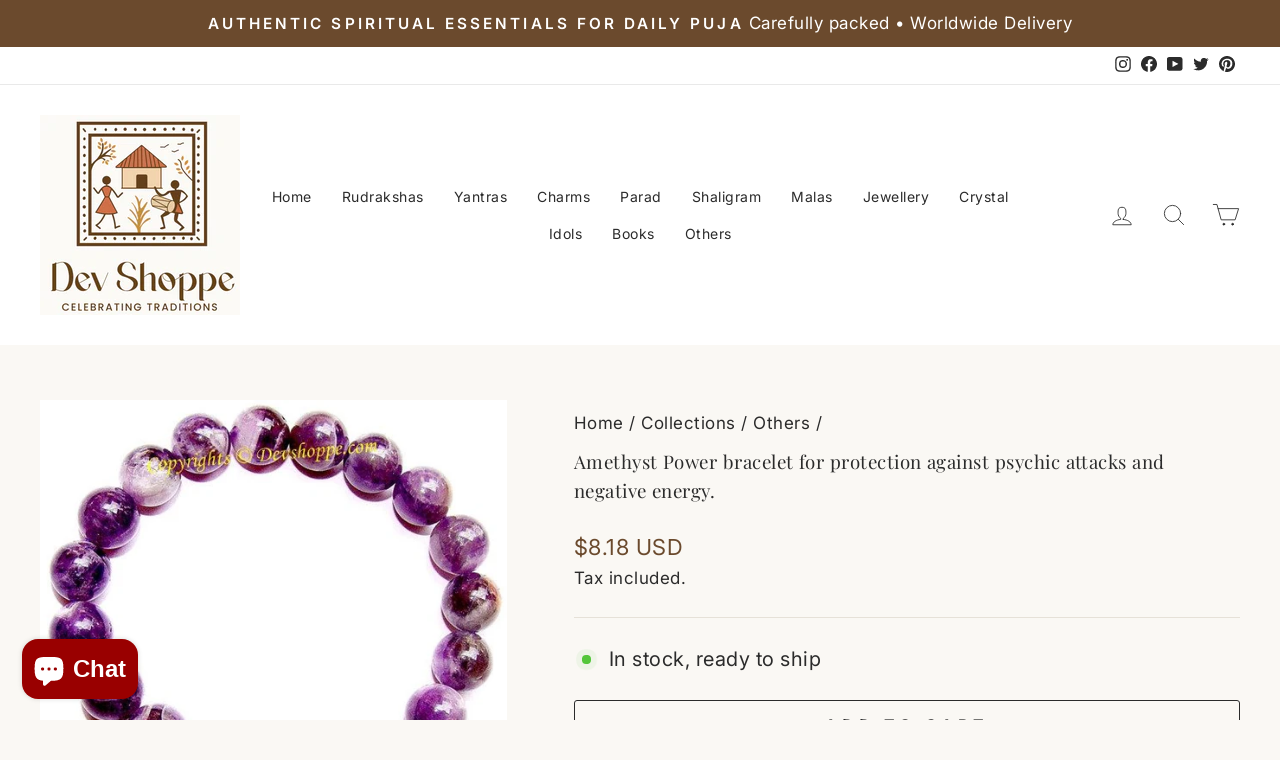

--- FILE ---
content_type: text/javascript
request_url: https://cdn.shopify.com/extensions/019c1033-b3a9-7ad3-b9bf-61b1f669de2a/judgeme-extensions-330/assets/chevron-down-DeeI5TWq.js
body_size: -505
content:
import{q as o,j as t,l as r}from"./layout-CkljyinK.js";const n={width:"16",height:"16",fill:"currentColor",xmlns:"http://www.w3.org/2000/svg"};function s(l,e){return t(),o("svg",n,e[0]||(e[0]=[r("path",{d:"M11.06 5.53027L8 8.58361L4.94 5.53027L4 6.47027L8 10.4703L12 6.47027L11.06 5.53027Z"},null,-1)]))}const a={render:s};export{a as C};
